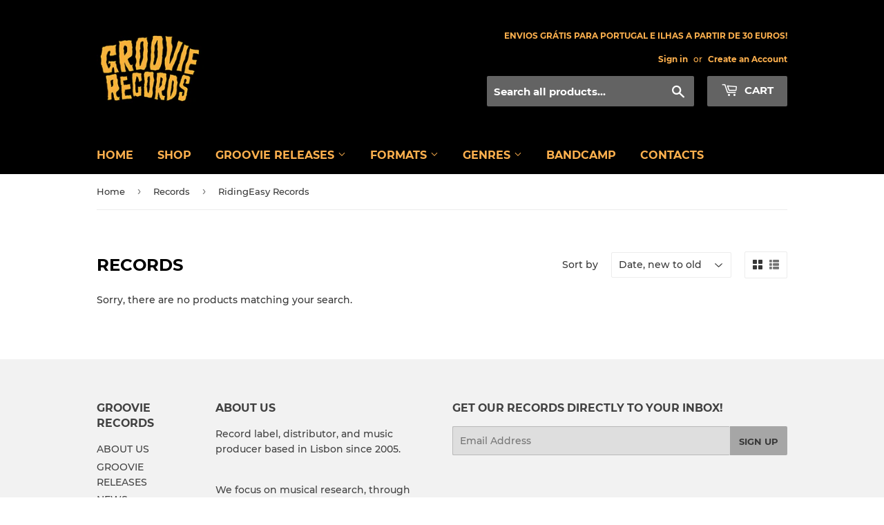

--- FILE ---
content_type: text/html; charset=utf-8
request_url: https://www.groovierecords.com/collections/new-arrivals/ridingeasy-records
body_size: 14156
content:
<!doctype html>
<html class="no-touch no-js">
<head>
  <script>(function(H){H.className=H.className.replace(/\bno-js\b/,'js')})(document.documentElement)</script>
  <!-- Basic page needs ================================================== -->
  <meta charset="utf-8">
  <meta http-equiv="X-UA-Compatible" content="IE=edge,chrome=1">

  

  <!-- Title and description ================================================== -->
  <title>
  Records &ndash; Tagged &quot;RidingEasy Records&quot; &ndash; Groovie Records
  </title>

  

  <!-- Product meta ================================================== -->
  <!-- /snippets/social-meta-tags.liquid -->




<meta property="og:site_name" content="Groovie Records">
<meta property="og:url" content="https://www.groovierecords.com/collections/new-arrivals/ridingeasy-records">
<meta property="og:title" content="Records">
<meta property="og:type" content="product.group">
<meta property="og:description" content="We are a record label, distributor, and music producer based in Lisbon since 2005. We focus on musical research, through releasing compilations and reissues of rare records and producing unreleased records from Portuguese and international bands.">





<meta name="twitter:card" content="summary_large_image">
<meta name="twitter:title" content="Records">
<meta name="twitter:description" content="We are a record label, distributor, and music producer based in Lisbon since 2005. We focus on musical research, through releasing compilations and reissues of rare records and producing unreleased records from Portuguese and international bands.">


  <!-- Helpers ================================================== -->
  <link rel="canonical" href="https://www.groovierecords.com/collections/new-arrivals/ridingeasy-records">
  <meta name="viewport" content="width=device-width,initial-scale=1">

  <!-- CSS ================================================== -->
  <link href="//www.groovierecords.com/cdn/shop/t/2/assets/theme.scss.css?v=59254232788768666781741270233" rel="stylesheet" type="text/css" media="all" />

  <!-- Header hook for plugins ================================================== -->
  <script>window.performance && window.performance.mark && window.performance.mark('shopify.content_for_header.start');</script><meta name="facebook-domain-verification" content="hetgx5yjfh1ffmhhz5cnp526l9vos8">
<meta name="facebook-domain-verification" content="usd8kkkyb8uj9o4519acpd7y3qboqw">
<meta name="google-site-verification" content="PNftdgrIInrZSLch97OS4pquDULTpy4bZG1VBVLKPr8">
<meta id="shopify-digital-wallet" name="shopify-digital-wallet" content="/37912150149/digital_wallets/dialog">
<meta name="shopify-checkout-api-token" content="dbb674a06dbdcd56f5b12479396c8d00">
<meta id="in-context-paypal-metadata" data-shop-id="37912150149" data-venmo-supported="false" data-environment="production" data-locale="en_US" data-paypal-v4="true" data-currency="EUR">
<link rel="alternate" type="application/atom+xml" title="Feed" href="/collections/new-arrivals/ridingeasy-records.atom" />
<link rel="alternate" type="application/json+oembed" href="https://www.groovierecords.com/collections/new-arrivals/ridingeasy-records.oembed">
<script async="async" src="/checkouts/internal/preloads.js?locale=en-PT"></script>
<script id="shopify-features" type="application/json">{"accessToken":"dbb674a06dbdcd56f5b12479396c8d00","betas":["rich-media-storefront-analytics"],"domain":"www.groovierecords.com","predictiveSearch":true,"shopId":37912150149,"locale":"en"}</script>
<script>var Shopify = Shopify || {};
Shopify.shop = "groovie-records.myshopify.com";
Shopify.locale = "en";
Shopify.currency = {"active":"EUR","rate":"1.0"};
Shopify.country = "PT";
Shopify.theme = {"name":"Supply","id":97032372357,"schema_name":"Supply","schema_version":"8.9.19","theme_store_id":679,"role":"main"};
Shopify.theme.handle = "null";
Shopify.theme.style = {"id":null,"handle":null};
Shopify.cdnHost = "www.groovierecords.com/cdn";
Shopify.routes = Shopify.routes || {};
Shopify.routes.root = "/";</script>
<script type="module">!function(o){(o.Shopify=o.Shopify||{}).modules=!0}(window);</script>
<script>!function(o){function n(){var o=[];function n(){o.push(Array.prototype.slice.apply(arguments))}return n.q=o,n}var t=o.Shopify=o.Shopify||{};t.loadFeatures=n(),t.autoloadFeatures=n()}(window);</script>
<script id="shop-js-analytics" type="application/json">{"pageType":"collection"}</script>
<script defer="defer" async type="module" src="//www.groovierecords.com/cdn/shopifycloud/shop-js/modules/v2/client.init-shop-cart-sync_D0dqhulL.en.esm.js"></script>
<script defer="defer" async type="module" src="//www.groovierecords.com/cdn/shopifycloud/shop-js/modules/v2/chunk.common_CpVO7qML.esm.js"></script>
<script type="module">
  await import("//www.groovierecords.com/cdn/shopifycloud/shop-js/modules/v2/client.init-shop-cart-sync_D0dqhulL.en.esm.js");
await import("//www.groovierecords.com/cdn/shopifycloud/shop-js/modules/v2/chunk.common_CpVO7qML.esm.js");

  window.Shopify.SignInWithShop?.initShopCartSync?.({"fedCMEnabled":true,"windoidEnabled":true});

</script>
<script>(function() {
  var isLoaded = false;
  function asyncLoad() {
    if (isLoaded) return;
    isLoaded = true;
    var urls = ["https:\/\/chimpstatic.com\/mcjs-connected\/js\/users\/dd4692dfce8cd61d23b722cea\/929315b4ce84d47ffe33d1a91.js?shop=groovie-records.myshopify.com"];
    for (var i = 0; i < urls.length; i++) {
      var s = document.createElement('script');
      s.type = 'text/javascript';
      s.async = true;
      s.src = urls[i];
      var x = document.getElementsByTagName('script')[0];
      x.parentNode.insertBefore(s, x);
    }
  };
  if(window.attachEvent) {
    window.attachEvent('onload', asyncLoad);
  } else {
    window.addEventListener('load', asyncLoad, false);
  }
})();</script>
<script id="__st">var __st={"a":37912150149,"offset":0,"reqid":"7ee9bd93-dee6-4b26-94e0-edf4b703daaa-1765204409","pageurl":"www.groovierecords.com\/collections\/new-arrivals\/ridingeasy-records","u":"7e98f0c2a635","p":"collection","rtyp":"collection","rid":185681412229};</script>
<script>window.ShopifyPaypalV4VisibilityTracking = true;</script>
<script id="captcha-bootstrap">!function(){'use strict';const t='contact',e='account',n='new_comment',o=[[t,t],['blogs',n],['comments',n],[t,'customer']],c=[[e,'customer_login'],[e,'guest_login'],[e,'recover_customer_password'],[e,'create_customer']],r=t=>t.map((([t,e])=>`form[action*='/${t}']:not([data-nocaptcha='true']) input[name='form_type'][value='${e}']`)).join(','),a=t=>()=>t?[...document.querySelectorAll(t)].map((t=>t.form)):[];function s(){const t=[...o],e=r(t);return a(e)}const i='password',u='form_key',d=['recaptcha-v3-token','g-recaptcha-response','h-captcha-response',i],f=()=>{try{return window.sessionStorage}catch{return}},m='__shopify_v',_=t=>t.elements[u];function p(t,e,n=!1){try{const o=window.sessionStorage,c=JSON.parse(o.getItem(e)),{data:r}=function(t){const{data:e,action:n}=t;return t[m]||n?{data:e,action:n}:{data:t,action:n}}(c);for(const[e,n]of Object.entries(r))t.elements[e]&&(t.elements[e].value=n);n&&o.removeItem(e)}catch(o){console.error('form repopulation failed',{error:o})}}const l='form_type',E='cptcha';function T(t){t.dataset[E]=!0}const w=window,h=w.document,L='Shopify',v='ce_forms',y='captcha';let A=!1;((t,e)=>{const n=(g='f06e6c50-85a8-45c8-87d0-21a2b65856fe',I='https://cdn.shopify.com/shopifycloud/storefront-forms-hcaptcha/ce_storefront_forms_captcha_hcaptcha.v1.5.2.iife.js',D={infoText:'Protected by hCaptcha',privacyText:'Privacy',termsText:'Terms'},(t,e,n)=>{const o=w[L][v],c=o.bindForm;if(c)return c(t,g,e,D).then(n);var r;o.q.push([[t,g,e,D],n]),r=I,A||(h.body.append(Object.assign(h.createElement('script'),{id:'captcha-provider',async:!0,src:r})),A=!0)});var g,I,D;w[L]=w[L]||{},w[L][v]=w[L][v]||{},w[L][v].q=[],w[L][y]=w[L][y]||{},w[L][y].protect=function(t,e){n(t,void 0,e),T(t)},Object.freeze(w[L][y]),function(t,e,n,w,h,L){const[v,y,A,g]=function(t,e,n){const i=e?o:[],u=t?c:[],d=[...i,...u],f=r(d),m=r(i),_=r(d.filter((([t,e])=>n.includes(e))));return[a(f),a(m),a(_),s()]}(w,h,L),I=t=>{const e=t.target;return e instanceof HTMLFormElement?e:e&&e.form},D=t=>v().includes(t);t.addEventListener('submit',(t=>{const e=I(t);if(!e)return;const n=D(e)&&!e.dataset.hcaptchaBound&&!e.dataset.recaptchaBound,o=_(e),c=g().includes(e)&&(!o||!o.value);(n||c)&&t.preventDefault(),c&&!n&&(function(t){try{if(!f())return;!function(t){const e=f();if(!e)return;const n=_(t);if(!n)return;const o=n.value;o&&e.removeItem(o)}(t);const e=Array.from(Array(32),(()=>Math.random().toString(36)[2])).join('');!function(t,e){_(t)||t.append(Object.assign(document.createElement('input'),{type:'hidden',name:u})),t.elements[u].value=e}(t,e),function(t,e){const n=f();if(!n)return;const o=[...t.querySelectorAll(`input[type='${i}']`)].map((({name:t})=>t)),c=[...d,...o],r={};for(const[a,s]of new FormData(t).entries())c.includes(a)||(r[a]=s);n.setItem(e,JSON.stringify({[m]:1,action:t.action,data:r}))}(t,e)}catch(e){console.error('failed to persist form',e)}}(e),e.submit())}));const S=(t,e)=>{t&&!t.dataset[E]&&(n(t,e.some((e=>e===t))),T(t))};for(const o of['focusin','change'])t.addEventListener(o,(t=>{const e=I(t);D(e)&&S(e,y())}));const B=e.get('form_key'),M=e.get(l),P=B&&M;t.addEventListener('DOMContentLoaded',(()=>{const t=y();if(P)for(const e of t)e.elements[l].value===M&&p(e,B);[...new Set([...A(),...v().filter((t=>'true'===t.dataset.shopifyCaptcha))])].forEach((e=>S(e,t)))}))}(h,new URLSearchParams(w.location.search),n,t,e,['guest_login'])})(!0,!0)}();</script>
<script integrity="sha256-52AcMU7V7pcBOXWImdc/TAGTFKeNjmkeM1Pvks/DTgc=" data-source-attribution="shopify.loadfeatures" defer="defer" src="//www.groovierecords.com/cdn/shopifycloud/storefront/assets/storefront/load_feature-81c60534.js" crossorigin="anonymous"></script>
<script data-source-attribution="shopify.dynamic_checkout.dynamic.init">var Shopify=Shopify||{};Shopify.PaymentButton=Shopify.PaymentButton||{isStorefrontPortableWallets:!0,init:function(){window.Shopify.PaymentButton.init=function(){};var t=document.createElement("script");t.src="https://www.groovierecords.com/cdn/shopifycloud/portable-wallets/latest/portable-wallets.en.js",t.type="module",document.head.appendChild(t)}};
</script>
<script data-source-attribution="shopify.dynamic_checkout.buyer_consent">
  function portableWalletsHideBuyerConsent(e){var t=document.getElementById("shopify-buyer-consent"),n=document.getElementById("shopify-subscription-policy-button");t&&n&&(t.classList.add("hidden"),t.setAttribute("aria-hidden","true"),n.removeEventListener("click",e))}function portableWalletsShowBuyerConsent(e){var t=document.getElementById("shopify-buyer-consent"),n=document.getElementById("shopify-subscription-policy-button");t&&n&&(t.classList.remove("hidden"),t.removeAttribute("aria-hidden"),n.addEventListener("click",e))}window.Shopify?.PaymentButton&&(window.Shopify.PaymentButton.hideBuyerConsent=portableWalletsHideBuyerConsent,window.Shopify.PaymentButton.showBuyerConsent=portableWalletsShowBuyerConsent);
</script>
<script data-source-attribution="shopify.dynamic_checkout.cart.bootstrap">document.addEventListener("DOMContentLoaded",(function(){function t(){return document.querySelector("shopify-accelerated-checkout-cart, shopify-accelerated-checkout")}if(t())Shopify.PaymentButton.init();else{new MutationObserver((function(e,n){t()&&(Shopify.PaymentButton.init(),n.disconnect())})).observe(document.body,{childList:!0,subtree:!0})}}));
</script>
<link id="shopify-accelerated-checkout-styles" rel="stylesheet" media="screen" href="https://www.groovierecords.com/cdn/shopifycloud/portable-wallets/latest/accelerated-checkout-backwards-compat.css" crossorigin="anonymous">
<style id="shopify-accelerated-checkout-cart">
        #shopify-buyer-consent {
  margin-top: 1em;
  display: inline-block;
  width: 100%;
}

#shopify-buyer-consent.hidden {
  display: none;
}

#shopify-subscription-policy-button {
  background: none;
  border: none;
  padding: 0;
  text-decoration: underline;
  font-size: inherit;
  cursor: pointer;
}

#shopify-subscription-policy-button::before {
  box-shadow: none;
}

      </style>

<script>window.performance && window.performance.mark && window.performance.mark('shopify.content_for_header.end');</script>

  
  

  <script src="//www.groovierecords.com/cdn/shop/t/2/assets/jquery-2.2.3.min.js?v=58211863146907186831589065386" type="text/javascript"></script>

  <script src="//www.groovierecords.com/cdn/shop/t/2/assets/lazysizes.min.js?v=8147953233334221341589065386" async="async"></script>
  <script src="//www.groovierecords.com/cdn/shop/t/2/assets/vendor.js?v=106177282645720727331589065388" defer="defer"></script>
  <script src="//www.groovierecords.com/cdn/shop/t/2/assets/theme.js?v=45578604251335017201591377192" defer="defer"></script>


<meta property="og:image" content="https://cdn.shopify.com/s/files/1/0379/1215/0149/files/logo_78436c86-6dfe-41d6-b20a-9ab083b310a6.jpg?v=1613920839" />
<meta property="og:image:secure_url" content="https://cdn.shopify.com/s/files/1/0379/1215/0149/files/logo_78436c86-6dfe-41d6-b20a-9ab083b310a6.jpg?v=1613920839" />
<meta property="og:image:width" content="286" />
<meta property="og:image:height" content="150" />
<link href="https://monorail-edge.shopifysvc.com" rel="dns-prefetch">
<script>(function(){if ("sendBeacon" in navigator && "performance" in window) {try {var session_token_from_headers = performance.getEntriesByType('navigation')[0].serverTiming.find(x => x.name == '_s').description;} catch {var session_token_from_headers = undefined;}var session_cookie_matches = document.cookie.match(/_shopify_s=([^;]*)/);var session_token_from_cookie = session_cookie_matches && session_cookie_matches.length === 2 ? session_cookie_matches[1] : "";var session_token = session_token_from_headers || session_token_from_cookie || "";function handle_abandonment_event(e) {var entries = performance.getEntries().filter(function(entry) {return /monorail-edge.shopifysvc.com/.test(entry.name);});if (!window.abandonment_tracked && entries.length === 0) {window.abandonment_tracked = true;var currentMs = Date.now();var navigation_start = performance.timing.navigationStart;var payload = {shop_id: 37912150149,url: window.location.href,navigation_start,duration: currentMs - navigation_start,session_token,page_type: "collection"};window.navigator.sendBeacon("https://monorail-edge.shopifysvc.com/v1/produce", JSON.stringify({schema_id: "online_store_buyer_site_abandonment/1.1",payload: payload,metadata: {event_created_at_ms: currentMs,event_sent_at_ms: currentMs}}));}}window.addEventListener('pagehide', handle_abandonment_event);}}());</script>
<script id="web-pixels-manager-setup">(function e(e,d,r,n,o){if(void 0===o&&(o={}),!Boolean(null===(a=null===(i=window.Shopify)||void 0===i?void 0:i.analytics)||void 0===a?void 0:a.replayQueue)){var i,a;window.Shopify=window.Shopify||{};var t=window.Shopify;t.analytics=t.analytics||{};var s=t.analytics;s.replayQueue=[],s.publish=function(e,d,r){return s.replayQueue.push([e,d,r]),!0};try{self.performance.mark("wpm:start")}catch(e){}var l=function(){var e={modern:/Edge?\/(1{2}[4-9]|1[2-9]\d|[2-9]\d{2}|\d{4,})\.\d+(\.\d+|)|Firefox\/(1{2}[4-9]|1[2-9]\d|[2-9]\d{2}|\d{4,})\.\d+(\.\d+|)|Chrom(ium|e)\/(9{2}|\d{3,})\.\d+(\.\d+|)|(Maci|X1{2}).+ Version\/(15\.\d+|(1[6-9]|[2-9]\d|\d{3,})\.\d+)([,.]\d+|)( \(\w+\)|)( Mobile\/\w+|) Safari\/|Chrome.+OPR\/(9{2}|\d{3,})\.\d+\.\d+|(CPU[ +]OS|iPhone[ +]OS|CPU[ +]iPhone|CPU IPhone OS|CPU iPad OS)[ +]+(15[._]\d+|(1[6-9]|[2-9]\d|\d{3,})[._]\d+)([._]\d+|)|Android:?[ /-](13[3-9]|1[4-9]\d|[2-9]\d{2}|\d{4,})(\.\d+|)(\.\d+|)|Android.+Firefox\/(13[5-9]|1[4-9]\d|[2-9]\d{2}|\d{4,})\.\d+(\.\d+|)|Android.+Chrom(ium|e)\/(13[3-9]|1[4-9]\d|[2-9]\d{2}|\d{4,})\.\d+(\.\d+|)|SamsungBrowser\/([2-9]\d|\d{3,})\.\d+/,legacy:/Edge?\/(1[6-9]|[2-9]\d|\d{3,})\.\d+(\.\d+|)|Firefox\/(5[4-9]|[6-9]\d|\d{3,})\.\d+(\.\d+|)|Chrom(ium|e)\/(5[1-9]|[6-9]\d|\d{3,})\.\d+(\.\d+|)([\d.]+$|.*Safari\/(?![\d.]+ Edge\/[\d.]+$))|(Maci|X1{2}).+ Version\/(10\.\d+|(1[1-9]|[2-9]\d|\d{3,})\.\d+)([,.]\d+|)( \(\w+\)|)( Mobile\/\w+|) Safari\/|Chrome.+OPR\/(3[89]|[4-9]\d|\d{3,})\.\d+\.\d+|(CPU[ +]OS|iPhone[ +]OS|CPU[ +]iPhone|CPU IPhone OS|CPU iPad OS)[ +]+(10[._]\d+|(1[1-9]|[2-9]\d|\d{3,})[._]\d+)([._]\d+|)|Android:?[ /-](13[3-9]|1[4-9]\d|[2-9]\d{2}|\d{4,})(\.\d+|)(\.\d+|)|Mobile Safari.+OPR\/([89]\d|\d{3,})\.\d+\.\d+|Android.+Firefox\/(13[5-9]|1[4-9]\d|[2-9]\d{2}|\d{4,})\.\d+(\.\d+|)|Android.+Chrom(ium|e)\/(13[3-9]|1[4-9]\d|[2-9]\d{2}|\d{4,})\.\d+(\.\d+|)|Android.+(UC? ?Browser|UCWEB|U3)[ /]?(15\.([5-9]|\d{2,})|(1[6-9]|[2-9]\d|\d{3,})\.\d+)\.\d+|SamsungBrowser\/(5\.\d+|([6-9]|\d{2,})\.\d+)|Android.+MQ{2}Browser\/(14(\.(9|\d{2,})|)|(1[5-9]|[2-9]\d|\d{3,})(\.\d+|))(\.\d+|)|K[Aa][Ii]OS\/(3\.\d+|([4-9]|\d{2,})\.\d+)(\.\d+|)/},d=e.modern,r=e.legacy,n=navigator.userAgent;return n.match(d)?"modern":n.match(r)?"legacy":"unknown"}(),u="modern"===l?"modern":"legacy",c=(null!=n?n:{modern:"",legacy:""})[u],f=function(e){return[e.baseUrl,"/wpm","/b",e.hashVersion,"modern"===e.buildTarget?"m":"l",".js"].join("")}({baseUrl:d,hashVersion:r,buildTarget:u}),m=function(e){var d=e.version,r=e.bundleTarget,n=e.surface,o=e.pageUrl,i=e.monorailEndpoint;return{emit:function(e){var a=e.status,t=e.errorMsg,s=(new Date).getTime(),l=JSON.stringify({metadata:{event_sent_at_ms:s},events:[{schema_id:"web_pixels_manager_load/3.1",payload:{version:d,bundle_target:r,page_url:o,status:a,surface:n,error_msg:t},metadata:{event_created_at_ms:s}}]});if(!i)return console&&console.warn&&console.warn("[Web Pixels Manager] No Monorail endpoint provided, skipping logging."),!1;try{return self.navigator.sendBeacon.bind(self.navigator)(i,l)}catch(e){}var u=new XMLHttpRequest;try{return u.open("POST",i,!0),u.setRequestHeader("Content-Type","text/plain"),u.send(l),!0}catch(e){return console&&console.warn&&console.warn("[Web Pixels Manager] Got an unhandled error while logging to Monorail."),!1}}}}({version:r,bundleTarget:l,surface:e.surface,pageUrl:self.location.href,monorailEndpoint:e.monorailEndpoint});try{o.browserTarget=l,function(e){var d=e.src,r=e.async,n=void 0===r||r,o=e.onload,i=e.onerror,a=e.sri,t=e.scriptDataAttributes,s=void 0===t?{}:t,l=document.createElement("script"),u=document.querySelector("head"),c=document.querySelector("body");if(l.async=n,l.src=d,a&&(l.integrity=a,l.crossOrigin="anonymous"),s)for(var f in s)if(Object.prototype.hasOwnProperty.call(s,f))try{l.dataset[f]=s[f]}catch(e){}if(o&&l.addEventListener("load",o),i&&l.addEventListener("error",i),u)u.appendChild(l);else{if(!c)throw new Error("Did not find a head or body element to append the script");c.appendChild(l)}}({src:f,async:!0,onload:function(){if(!function(){var e,d;return Boolean(null===(d=null===(e=window.Shopify)||void 0===e?void 0:e.analytics)||void 0===d?void 0:d.initialized)}()){var d=window.webPixelsManager.init(e)||void 0;if(d){var r=window.Shopify.analytics;r.replayQueue.forEach((function(e){var r=e[0],n=e[1],o=e[2];d.publishCustomEvent(r,n,o)})),r.replayQueue=[],r.publish=d.publishCustomEvent,r.visitor=d.visitor,r.initialized=!0}}},onerror:function(){return m.emit({status:"failed",errorMsg:"".concat(f," has failed to load")})},sri:function(e){var d=/^sha384-[A-Za-z0-9+/=]+$/;return"string"==typeof e&&d.test(e)}(c)?c:"",scriptDataAttributes:o}),m.emit({status:"loading"})}catch(e){m.emit({status:"failed",errorMsg:(null==e?void 0:e.message)||"Unknown error"})}}})({shopId: 37912150149,storefrontBaseUrl: "https://www.groovierecords.com",extensionsBaseUrl: "https://extensions.shopifycdn.com/cdn/shopifycloud/web-pixels-manager",monorailEndpoint: "https://monorail-edge.shopifysvc.com/unstable/produce_batch",surface: "storefront-renderer",enabledBetaFlags: ["2dca8a86"],webPixelsConfigList: [{"id":"1058177349","configuration":"{\"config\":\"{\\\"pixel_id\\\":\\\"GT-KDDNMXP\\\",\\\"target_country\\\":\\\"PT\\\",\\\"gtag_events\\\":[{\\\"type\\\":\\\"purchase\\\",\\\"action_label\\\":\\\"MC-QYWKD77SMD\\\"},{\\\"type\\\":\\\"page_view\\\",\\\"action_label\\\":\\\"MC-QYWKD77SMD\\\"},{\\\"type\\\":\\\"view_item\\\",\\\"action_label\\\":\\\"MC-QYWKD77SMD\\\"}],\\\"enable_monitoring_mode\\\":false}\"}","eventPayloadVersion":"v1","runtimeContext":"OPEN","scriptVersion":"b2a88bafab3e21179ed38636efcd8a93","type":"APP","apiClientId":1780363,"privacyPurposes":[],"dataSharingAdjustments":{"protectedCustomerApprovalScopes":["read_customer_address","read_customer_email","read_customer_name","read_customer_personal_data","read_customer_phone"]}},{"id":"shopify-app-pixel","configuration":"{}","eventPayloadVersion":"v1","runtimeContext":"STRICT","scriptVersion":"0450","apiClientId":"shopify-pixel","type":"APP","privacyPurposes":["ANALYTICS","MARKETING"]},{"id":"shopify-custom-pixel","eventPayloadVersion":"v1","runtimeContext":"LAX","scriptVersion":"0450","apiClientId":"shopify-pixel","type":"CUSTOM","privacyPurposes":["ANALYTICS","MARKETING"]}],isMerchantRequest: false,initData: {"shop":{"name":"Groovie Records","paymentSettings":{"currencyCode":"EUR"},"myshopifyDomain":"groovie-records.myshopify.com","countryCode":"PT","storefrontUrl":"https:\/\/www.groovierecords.com"},"customer":null,"cart":null,"checkout":null,"productVariants":[],"purchasingCompany":null},},"https://www.groovierecords.com/cdn","ae1676cfwd2530674p4253c800m34e853cb",{"modern":"","legacy":""},{"shopId":"37912150149","storefrontBaseUrl":"https:\/\/www.groovierecords.com","extensionBaseUrl":"https:\/\/extensions.shopifycdn.com\/cdn\/shopifycloud\/web-pixels-manager","surface":"storefront-renderer","enabledBetaFlags":"[\"2dca8a86\"]","isMerchantRequest":"false","hashVersion":"ae1676cfwd2530674p4253c800m34e853cb","publish":"custom","events":"[[\"page_viewed\",{}],[\"collection_viewed\",{\"collection\":{\"id\":\"185681412229\",\"title\":\"Records\",\"productVariants\":[]}}]]"});</script><script>
  window.ShopifyAnalytics = window.ShopifyAnalytics || {};
  window.ShopifyAnalytics.meta = window.ShopifyAnalytics.meta || {};
  window.ShopifyAnalytics.meta.currency = 'EUR';
  var meta = {"products":[],"page":{"pageType":"collection","resourceType":"collection","resourceId":185681412229}};
  for (var attr in meta) {
    window.ShopifyAnalytics.meta[attr] = meta[attr];
  }
</script>
<script class="analytics">
  (function () {
    var customDocumentWrite = function(content) {
      var jquery = null;

      if (window.jQuery) {
        jquery = window.jQuery;
      } else if (window.Checkout && window.Checkout.$) {
        jquery = window.Checkout.$;
      }

      if (jquery) {
        jquery('body').append(content);
      }
    };

    var hasLoggedConversion = function(token) {
      if (token) {
        return document.cookie.indexOf('loggedConversion=' + token) !== -1;
      }
      return false;
    }

    var setCookieIfConversion = function(token) {
      if (token) {
        var twoMonthsFromNow = new Date(Date.now());
        twoMonthsFromNow.setMonth(twoMonthsFromNow.getMonth() + 2);

        document.cookie = 'loggedConversion=' + token + '; expires=' + twoMonthsFromNow;
      }
    }

    var trekkie = window.ShopifyAnalytics.lib = window.trekkie = window.trekkie || [];
    if (trekkie.integrations) {
      return;
    }
    trekkie.methods = [
      'identify',
      'page',
      'ready',
      'track',
      'trackForm',
      'trackLink'
    ];
    trekkie.factory = function(method) {
      return function() {
        var args = Array.prototype.slice.call(arguments);
        args.unshift(method);
        trekkie.push(args);
        return trekkie;
      };
    };
    for (var i = 0; i < trekkie.methods.length; i++) {
      var key = trekkie.methods[i];
      trekkie[key] = trekkie.factory(key);
    }
    trekkie.load = function(config) {
      trekkie.config = config || {};
      trekkie.config.initialDocumentCookie = document.cookie;
      var first = document.getElementsByTagName('script')[0];
      var script = document.createElement('script');
      script.type = 'text/javascript';
      script.onerror = function(e) {
        var scriptFallback = document.createElement('script');
        scriptFallback.type = 'text/javascript';
        scriptFallback.onerror = function(error) {
                var Monorail = {
      produce: function produce(monorailDomain, schemaId, payload) {
        var currentMs = new Date().getTime();
        var event = {
          schema_id: schemaId,
          payload: payload,
          metadata: {
            event_created_at_ms: currentMs,
            event_sent_at_ms: currentMs
          }
        };
        return Monorail.sendRequest("https://" + monorailDomain + "/v1/produce", JSON.stringify(event));
      },
      sendRequest: function sendRequest(endpointUrl, payload) {
        // Try the sendBeacon API
        if (window && window.navigator && typeof window.navigator.sendBeacon === 'function' && typeof window.Blob === 'function' && !Monorail.isIos12()) {
          var blobData = new window.Blob([payload], {
            type: 'text/plain'
          });

          if (window.navigator.sendBeacon(endpointUrl, blobData)) {
            return true;
          } // sendBeacon was not successful

        } // XHR beacon

        var xhr = new XMLHttpRequest();

        try {
          xhr.open('POST', endpointUrl);
          xhr.setRequestHeader('Content-Type', 'text/plain');
          xhr.send(payload);
        } catch (e) {
          console.log(e);
        }

        return false;
      },
      isIos12: function isIos12() {
        return window.navigator.userAgent.lastIndexOf('iPhone; CPU iPhone OS 12_') !== -1 || window.navigator.userAgent.lastIndexOf('iPad; CPU OS 12_') !== -1;
      }
    };
    Monorail.produce('monorail-edge.shopifysvc.com',
      'trekkie_storefront_load_errors/1.1',
      {shop_id: 37912150149,
      theme_id: 97032372357,
      app_name: "storefront",
      context_url: window.location.href,
      source_url: "//www.groovierecords.com/cdn/s/trekkie.storefront.94e7babdf2ec3663c2b14be7d5a3b25b9303ebb0.min.js"});

        };
        scriptFallback.async = true;
        scriptFallback.src = '//www.groovierecords.com/cdn/s/trekkie.storefront.94e7babdf2ec3663c2b14be7d5a3b25b9303ebb0.min.js';
        first.parentNode.insertBefore(scriptFallback, first);
      };
      script.async = true;
      script.src = '//www.groovierecords.com/cdn/s/trekkie.storefront.94e7babdf2ec3663c2b14be7d5a3b25b9303ebb0.min.js';
      first.parentNode.insertBefore(script, first);
    };
    trekkie.load(
      {"Trekkie":{"appName":"storefront","development":false,"defaultAttributes":{"shopId":37912150149,"isMerchantRequest":null,"themeId":97032372357,"themeCityHash":"8927319466705622789","contentLanguage":"en","currency":"EUR","eventMetadataId":"3f4a9cce-0d8c-4df5-a7b7-159dce0692cc"},"isServerSideCookieWritingEnabled":true,"monorailRegion":"shop_domain","enabledBetaFlags":["f0df213a"]},"Session Attribution":{},"S2S":{"facebookCapiEnabled":true,"source":"trekkie-storefront-renderer","apiClientId":580111}}
    );

    var loaded = false;
    trekkie.ready(function() {
      if (loaded) return;
      loaded = true;

      window.ShopifyAnalytics.lib = window.trekkie;

      var originalDocumentWrite = document.write;
      document.write = customDocumentWrite;
      try { window.ShopifyAnalytics.merchantGoogleAnalytics.call(this); } catch(error) {};
      document.write = originalDocumentWrite;

      window.ShopifyAnalytics.lib.page(null,{"pageType":"collection","resourceType":"collection","resourceId":185681412229,"shopifyEmitted":true});

      var match = window.location.pathname.match(/checkouts\/(.+)\/(thank_you|post_purchase)/)
      var token = match? match[1]: undefined;
      if (!hasLoggedConversion(token)) {
        setCookieIfConversion(token);
        window.ShopifyAnalytics.lib.track("Viewed Product Category",{"currency":"EUR","category":"Collection: new-arrivals","collectionName":"new-arrivals","collectionId":185681412229,"nonInteraction":true},undefined,undefined,{"shopifyEmitted":true});
      }
    });


        var eventsListenerScript = document.createElement('script');
        eventsListenerScript.async = true;
        eventsListenerScript.src = "//www.groovierecords.com/cdn/shopifycloud/storefront/assets/shop_events_listener-3da45d37.js";
        document.getElementsByTagName('head')[0].appendChild(eventsListenerScript);

})();</script>
<script
  defer
  src="https://www.groovierecords.com/cdn/shopifycloud/perf-kit/shopify-perf-kit-2.1.2.min.js"
  data-application="storefront-renderer"
  data-shop-id="37912150149"
  data-render-region="gcp-us-east1"
  data-page-type="collection"
  data-theme-instance-id="97032372357"
  data-theme-name="Supply"
  data-theme-version="8.9.19"
  data-monorail-region="shop_domain"
  data-resource-timing-sampling-rate="10"
  data-shs="true"
  data-shs-beacon="true"
  data-shs-export-with-fetch="true"
  data-shs-logs-sample-rate="1"
></script>
</head>

<body id="records" class="template-collection">

  <div id="shopify-section-header" class="shopify-section header-section"><header class="site-header" role="banner" data-section-id="header" data-section-type="header-section">
  <div class="wrapper">

    <div class="grid--full">
      <div class="grid-item large--one-half">
        
          <div class="h1 header-logo" itemscope itemtype="http://schema.org/Organization">
        
          
          

          <a href="/" itemprop="url">
            <div class="lazyload__image-wrapper no-js header-logo__image" style="max-width:155px;">
              <div style="padding-top:68.80733944954127%;">
                <img class="lazyload js"
                  data-src="//www.groovierecords.com/cdn/shop/files/groovie-records-logo-v4_{width}x.png?v=1613786130"
                  data-widths="[180, 360, 540, 720, 900, 1080, 1296, 1512, 1728, 2048]"
                  data-aspectratio="1.4533333333333334"
                  data-sizes="auto"
                  alt="Groovie Records"
                  style="width:155px;">
              </div>
            </div>
            <noscript>
              
              <img src="//www.groovierecords.com/cdn/shop/files/groovie-records-logo-v4_155x.png?v=1613786130"
                srcset="//www.groovierecords.com/cdn/shop/files/groovie-records-logo-v4_155x.png?v=1613786130 1x, //www.groovierecords.com/cdn/shop/files/groovie-records-logo-v4_155x@2x.png?v=1613786130 2x"
                alt="Groovie Records"
                itemprop="logo"
                style="max-width:155px;">
            </noscript>
          </a>
          
        
          </div>
        
      </div>

      <div class="grid-item large--one-half text-center large--text-right">
        
          <div class="site-header--text-links">
            
              
                <a href="/products/1101686779">
              

                <p>ENVIOS GRÁTIS PARA PORTUGAL E ILHAS A PARTIR DE 30 EUROS!</p>

              
                </a>
              
            

            
              <span class="site-header--meta-links medium-down--hide">
                
                  <a href="https://shopify.com/37912150149/account?locale=en&amp;region_country=PT" id="customer_login_link">Sign in</a>
                  <span class="site-header--spacer">or</span>
                  <a href="https://shopify.com/37912150149/account?locale=en" id="customer_register_link">Create an Account</a>
                
              </span>
            
          </div>

          <br class="medium-down--hide">
        

        <form action="/search" method="get" class="search-bar" role="search">
  <input type="hidden" name="type" value="product">

  <input type="search" name="q" value="" placeholder="Search all products..." aria-label="Search all products...">
  <button type="submit" class="search-bar--submit icon-fallback-text">
    <span class="icon icon-search" aria-hidden="true"></span>
    <span class="fallback-text">Search</span>
  </button>
</form>


        <a href="/cart" class="header-cart-btn cart-toggle">
          <span class="icon icon-cart"></span>
          Cart <span class="cart-count cart-badge--desktop hidden-count">0</span>
        </a>
      </div>
    </div>

  </div>
</header>

<div id="mobileNavBar">
  <div class="display-table-cell">
    <button class="menu-toggle mobileNavBar-link" aria-controls="navBar" aria-expanded="false"><span class="icon icon-hamburger" aria-hidden="true"></span>Menu</button>
  </div>
  <div class="display-table-cell">
    <a href="/cart" class="cart-toggle mobileNavBar-link">
      <span class="icon icon-cart"></span>
      Cart <span class="cart-count hidden-count">0</span>
    </a>
  </div>
</div>

<nav class="nav-bar" id="navBar" role="navigation">
  <div class="wrapper">
    <form action="/search" method="get" class="search-bar" role="search">
  <input type="hidden" name="type" value="product">

  <input type="search" name="q" value="" placeholder="Search all products..." aria-label="Search all products...">
  <button type="submit" class="search-bar--submit icon-fallback-text">
    <span class="icon icon-search" aria-hidden="true"></span>
    <span class="fallback-text">Search</span>
  </button>
</form>

    <ul class="mobile-nav" id="MobileNav">
  
  
    
      <li>
        <a
          href="/"
          class="mobile-nav--link"
          data-meganav-type="child"
          >
            HOME
        </a>
      </li>
    
  
    
      <li class="mobile-nav--active">
        <a
          href="/collections/new-arrivals"
          class="mobile-nav--link"
          data-meganav-type="child"
          aria-current="page">
            SHOP
        </a>
      </li>
    
  
    
      
      <li
        class="mobile-nav--has-dropdown "
        aria-haspopup="true">
        <a
          href="/collections/new-arrivals/GROOVIE-RECORDS"
          class="mobile-nav--link"
          data-meganav-type="parent"
          >
            GROOVIE RELEASES
        </a>
        <button class="icon icon-arrow-down mobile-nav--button"
          aria-expanded="false"
          aria-label="GROOVIE RELEASES Menu">
        </button>
        <ul
          id="MenuParent-3"
          class="mobile-nav--dropdown "
          data-meganav-dropdown>
          
            
              <li>
                <a
                  href="/collections/groovie-records"
                  class="mobile-nav--link"
                  data-meganav-type="child"
                  >
                    GROOVIE RECORDS
                </a>
              </li>
            
          
            
              <li>
                <a
                  href="/collections/comets-coming"
                  class="mobile-nav--link"
                  data-meganav-type="child"
                  >
                    COMETS COMING
                </a>
              </li>
            
          
            
              <li>
                <a
                  href="/collections/discodelic"
                  class="mobile-nav--link"
                  data-meganav-type="child"
                  >
                    DISCODELIC
                </a>
              </li>
            
          
        </ul>
      </li>
    
  
    
      
      <li
        class="mobile-nav--has-dropdown "
        aria-haspopup="true">
        <a
          href="#"
          class="mobile-nav--link"
          data-meganav-type="parent"
          >
            FORMATS
        </a>
        <button class="icon icon-arrow-down mobile-nav--button"
          aria-expanded="false"
          aria-label="FORMATS Menu">
        </button>
        <ul
          id="MenuParent-4"
          class="mobile-nav--dropdown "
          data-meganav-dropdown>
          
            
              <li>
                <a
                  href="/collections/vinyl"
                  class="mobile-nav--link"
                  data-meganav-type="child"
                  >
                    VINYL
                </a>
              </li>
            
          
            
              <li>
                <a
                  href="/collections/cassette"
                  class="mobile-nav--link"
                  data-meganav-type="child"
                  >
                    CASSETTE
                </a>
              </li>
            
          
            
              <li>
                <a
                  href="/collections/dvd"
                  class="mobile-nav--link"
                  data-meganav-type="child"
                  >
                    DVD
                </a>
              </li>
            
          
            
              <li>
                <a
                  href="/collections/cd"
                  class="mobile-nav--link"
                  data-meganav-type="child"
                  >
                    CD
                </a>
              </li>
            
          
            
              <li>
                <a
                  href="/collections/books-mags"
                  class="mobile-nav--link"
                  data-meganav-type="child"
                  >
                    BOOKS &amp; MAGS
                </a>
              </li>
            
          
            
              <li>
                <a
                  href="/collections/merch"
                  class="mobile-nav--link"
                  data-meganav-type="child"
                  >
                    MERCH
                </a>
              </li>
            
          
            
              <li>
                <a
                  href="/collections/accessories"
                  class="mobile-nav--link"
                  data-meganav-type="child"
                  >
                    ACCESSORIES
                </a>
              </li>
            
          
        </ul>
      </li>
    
  
    
      
      <li
        class="mobile-nav--has-dropdown "
        aria-haspopup="true">
        <a
          href="#"
          class="mobile-nav--link"
          data-meganav-type="parent"
          >
            GENRES
        </a>
        <button class="icon icon-arrow-down mobile-nav--button"
          aria-expanded="false"
          aria-label="GENRES Menu">
        </button>
        <ul
          id="MenuParent-5"
          class="mobile-nav--dropdown "
          data-meganav-dropdown>
          
            
              <li>
                <a
                  href="/collections/new-arrivals/Blues"
                  class="mobile-nav--link"
                  data-meganav-type="child"
                  >
                    BLUES
                </a>
              </li>
            
          
            
              <li>
                <a
                  href="/collections/new-arrivals/Country"
                  class="mobile-nav--link"
                  data-meganav-type="child"
                  >
                    COUNTRY
                </a>
              </li>
            
          
            
              <li>
                <a
                  href="/collections/new-arrivals/Folk"
                  class="mobile-nav--link"
                  data-meganav-type="child"
                  >
                    FOLK
                </a>
              </li>
            
          
            
              <li>
                <a
                  href="/collections/new-arrivals/Funk"
                  class="mobile-nav--link"
                  data-meganav-type="child"
                  >
                    FUNK
                </a>
              </li>
            
          
            
              <li>
                <a
                  href="/collections/new-arrivals/Electronic"
                  class="mobile-nav--link"
                  data-meganav-type="child"
                  >
                    ELECTRONIC
                </a>
              </li>
            
          
            
              <li>
                <a
                  href="/collections/new-arrivals/JAZZ"
                  class="mobile-nav--link"
                  data-meganav-type="child"
                  >
                    JAZZ
                </a>
              </li>
            
          
            
              <li>
                <a
                  href="/collections/new-arrivals/Hip-Hop"
                  class="mobile-nav--link"
                  data-meganav-type="child"
                  >
                    HIP HOP
                </a>
              </li>
            
          
            
              <li>
                <a
                  href="/collections/new-arrivals/Latin"
                  class="mobile-nav--link"
                  data-meganav-type="child"
                  >
                    LATIN
                </a>
              </li>
            
          
            
              <li>
                <a
                  href="/collections/new-arrivals/Pop"
                  class="mobile-nav--link"
                  data-meganav-type="child"
                  >
                    POP
                </a>
              </li>
            
          
            
              <li>
                <a
                  href="/collections/new-arrivals/Reggae"
                  class="mobile-nav--link"
                  data-meganav-type="child"
                  >
                    REGGAE
                </a>
              </li>
            
          
            
              <li>
                <a
                  href="/collections/new-arrivals/Rock"
                  class="mobile-nav--link"
                  data-meganav-type="child"
                  >
                    ROCK
                </a>
              </li>
            
          
            
              <li>
                <a
                  href="/collections/new-arrivals/Soul+NORTHERN-SOUL+BLUE-EYE-SOUL+FUNK"
                  class="mobile-nav--link"
                  data-meganav-type="child"
                  >
                    SOUL
                </a>
              </li>
            
          
            
              <li>
                <a
                  href="/collections/new-arrivals/Stage-&-Screen"
                  class="mobile-nav--link"
                  data-meganav-type="child"
                  >
                    STAGE &amp; SCREEN
                </a>
              </li>
            
          
            
              <li>
                <a
                  href="/collections/new-arrivals/World"
                  class="mobile-nav--link"
                  data-meganav-type="child"
                  >
                    WORLD
                </a>
              </li>
            
          
        </ul>
      </li>
    
  
    
      <li>
        <a
          href="https://groovierecords.bandcamp.com/"
          class="mobile-nav--link"
          data-meganav-type="child"
          >
            BANDCAMP
        </a>
      </li>
    
  
    
      <li>
        <a
          href="/pages/contact"
          class="mobile-nav--link"
          data-meganav-type="child"
          >
            CONTACTS
        </a>
      </li>
    
  

  
    
      <li class="customer-navlink large--hide"><a href="https://shopify.com/37912150149/account?locale=en&amp;region_country=PT" id="customer_login_link">Sign in</a></li>
      <li class="customer-navlink large--hide"><a href="https://shopify.com/37912150149/account?locale=en" id="customer_register_link">Create an Account</a></li>
    
  
</ul>

    <ul class="site-nav" id="AccessibleNav">
  
  
    
      <li>
        <a
          href="/"
          class="site-nav--link"
          data-meganav-type="child"
          >
            HOME
        </a>
      </li>
    
  
    
      <li class="site-nav--active">
        <a
          href="/collections/new-arrivals"
          class="site-nav--link"
          data-meganav-type="child"
          aria-current="page">
            SHOP
        </a>
      </li>
    
  
    
      
      <li
        class="site-nav--has-dropdown "
        aria-haspopup="true">
        <a
          href="/collections/new-arrivals/GROOVIE-RECORDS"
          class="site-nav--link"
          data-meganav-type="parent"
          aria-controls="MenuParent-3"
          aria-expanded="false"
          >
            GROOVIE RELEASES
            <span class="icon icon-arrow-down" aria-hidden="true"></span>
        </a>
        <ul
          id="MenuParent-3"
          class="site-nav--dropdown "
          data-meganav-dropdown>
          
            
              <li>
                <a
                  href="/collections/groovie-records"
                  class="site-nav--link"
                  data-meganav-type="child"
                  
                  tabindex="-1">
                    GROOVIE RECORDS
                </a>
              </li>
            
          
            
              <li>
                <a
                  href="/collections/comets-coming"
                  class="site-nav--link"
                  data-meganav-type="child"
                  
                  tabindex="-1">
                    COMETS COMING
                </a>
              </li>
            
          
            
              <li>
                <a
                  href="/collections/discodelic"
                  class="site-nav--link"
                  data-meganav-type="child"
                  
                  tabindex="-1">
                    DISCODELIC
                </a>
              </li>
            
          
        </ul>
      </li>
    
  
    
      
      <li
        class="site-nav--has-dropdown "
        aria-haspopup="true">
        <a
          href="#"
          class="site-nav--link"
          data-meganav-type="parent"
          aria-controls="MenuParent-4"
          aria-expanded="false"
          >
            FORMATS
            <span class="icon icon-arrow-down" aria-hidden="true"></span>
        </a>
        <ul
          id="MenuParent-4"
          class="site-nav--dropdown "
          data-meganav-dropdown>
          
            
              <li>
                <a
                  href="/collections/vinyl"
                  class="site-nav--link"
                  data-meganav-type="child"
                  
                  tabindex="-1">
                    VINYL
                </a>
              </li>
            
          
            
              <li>
                <a
                  href="/collections/cassette"
                  class="site-nav--link"
                  data-meganav-type="child"
                  
                  tabindex="-1">
                    CASSETTE
                </a>
              </li>
            
          
            
              <li>
                <a
                  href="/collections/dvd"
                  class="site-nav--link"
                  data-meganav-type="child"
                  
                  tabindex="-1">
                    DVD
                </a>
              </li>
            
          
            
              <li>
                <a
                  href="/collections/cd"
                  class="site-nav--link"
                  data-meganav-type="child"
                  
                  tabindex="-1">
                    CD
                </a>
              </li>
            
          
            
              <li>
                <a
                  href="/collections/books-mags"
                  class="site-nav--link"
                  data-meganav-type="child"
                  
                  tabindex="-1">
                    BOOKS &amp; MAGS
                </a>
              </li>
            
          
            
              <li>
                <a
                  href="/collections/merch"
                  class="site-nav--link"
                  data-meganav-type="child"
                  
                  tabindex="-1">
                    MERCH
                </a>
              </li>
            
          
            
              <li>
                <a
                  href="/collections/accessories"
                  class="site-nav--link"
                  data-meganav-type="child"
                  
                  tabindex="-1">
                    ACCESSORIES
                </a>
              </li>
            
          
        </ul>
      </li>
    
  
    
      
      <li
        class="site-nav--has-dropdown "
        aria-haspopup="true">
        <a
          href="#"
          class="site-nav--link"
          data-meganav-type="parent"
          aria-controls="MenuParent-5"
          aria-expanded="false"
          >
            GENRES
            <span class="icon icon-arrow-down" aria-hidden="true"></span>
        </a>
        <ul
          id="MenuParent-5"
          class="site-nav--dropdown "
          data-meganav-dropdown>
          
            
              <li>
                <a
                  href="/collections/new-arrivals/Blues"
                  class="site-nav--link"
                  data-meganav-type="child"
                  
                  tabindex="-1">
                    BLUES
                </a>
              </li>
            
          
            
              <li>
                <a
                  href="/collections/new-arrivals/Country"
                  class="site-nav--link"
                  data-meganav-type="child"
                  
                  tabindex="-1">
                    COUNTRY
                </a>
              </li>
            
          
            
              <li>
                <a
                  href="/collections/new-arrivals/Folk"
                  class="site-nav--link"
                  data-meganav-type="child"
                  
                  tabindex="-1">
                    FOLK
                </a>
              </li>
            
          
            
              <li>
                <a
                  href="/collections/new-arrivals/Funk"
                  class="site-nav--link"
                  data-meganav-type="child"
                  
                  tabindex="-1">
                    FUNK
                </a>
              </li>
            
          
            
              <li>
                <a
                  href="/collections/new-arrivals/Electronic"
                  class="site-nav--link"
                  data-meganav-type="child"
                  
                  tabindex="-1">
                    ELECTRONIC
                </a>
              </li>
            
          
            
              <li>
                <a
                  href="/collections/new-arrivals/JAZZ"
                  class="site-nav--link"
                  data-meganav-type="child"
                  
                  tabindex="-1">
                    JAZZ
                </a>
              </li>
            
          
            
              <li>
                <a
                  href="/collections/new-arrivals/Hip-Hop"
                  class="site-nav--link"
                  data-meganav-type="child"
                  
                  tabindex="-1">
                    HIP HOP
                </a>
              </li>
            
          
            
              <li>
                <a
                  href="/collections/new-arrivals/Latin"
                  class="site-nav--link"
                  data-meganav-type="child"
                  
                  tabindex="-1">
                    LATIN
                </a>
              </li>
            
          
            
              <li>
                <a
                  href="/collections/new-arrivals/Pop"
                  class="site-nav--link"
                  data-meganav-type="child"
                  
                  tabindex="-1">
                    POP
                </a>
              </li>
            
          
            
              <li>
                <a
                  href="/collections/new-arrivals/Reggae"
                  class="site-nav--link"
                  data-meganav-type="child"
                  
                  tabindex="-1">
                    REGGAE
                </a>
              </li>
            
          
            
              <li>
                <a
                  href="/collections/new-arrivals/Rock"
                  class="site-nav--link"
                  data-meganav-type="child"
                  
                  tabindex="-1">
                    ROCK
                </a>
              </li>
            
          
            
              <li>
                <a
                  href="/collections/new-arrivals/Soul+NORTHERN-SOUL+BLUE-EYE-SOUL+FUNK"
                  class="site-nav--link"
                  data-meganav-type="child"
                  
                  tabindex="-1">
                    SOUL
                </a>
              </li>
            
          
            
              <li>
                <a
                  href="/collections/new-arrivals/Stage-&-Screen"
                  class="site-nav--link"
                  data-meganav-type="child"
                  
                  tabindex="-1">
                    STAGE &amp; SCREEN
                </a>
              </li>
            
          
            
              <li>
                <a
                  href="/collections/new-arrivals/World"
                  class="site-nav--link"
                  data-meganav-type="child"
                  
                  tabindex="-1">
                    WORLD
                </a>
              </li>
            
          
        </ul>
      </li>
    
  
    
      <li>
        <a
          href="https://groovierecords.bandcamp.com/"
          class="site-nav--link"
          data-meganav-type="child"
          >
            BANDCAMP
        </a>
      </li>
    
  
    
      <li>
        <a
          href="/pages/contact"
          class="site-nav--link"
          data-meganav-type="child"
          >
            CONTACTS
        </a>
      </li>
    
  

  
    
      <li class="customer-navlink large--hide"><a href="https://shopify.com/37912150149/account?locale=en&amp;region_country=PT" id="customer_login_link">Sign in</a></li>
      <li class="customer-navlink large--hide"><a href="https://shopify.com/37912150149/account?locale=en" id="customer_register_link">Create an Account</a></li>
    
  
</ul>

  </div>
</nav>




</div>

  <main class="wrapper main-content" role="main">

    

<div id="shopify-section-collection-template" class="shopify-section collection-template-section">








<nav class="breadcrumb" role="navigation" aria-label="breadcrumbs">
  <a href="/" title="Back to the frontpage">Home</a>

  

    <span class="divider" aria-hidden="true">&rsaquo;</span>

    
<a href="/collections/new-arrivals" title="">Records</a>

      <span class="divider" aria-hidden="true">&rsaquo;</span>

      

        
        
        

        
        <span>
          RidingEasy Records
        </span>
        

        

      

    

  
</nav>






<div id="CollectionSection" data-section-id="collection-template" data-section-type="collection-template">
  <div class="grid grid-border">

    

    <div class="grid-item">

      
      
      <header class="section-header">
        <h1 class="section-header--title section-header--left h1">Records</h1>
        <div class="section-header--right">
          <div class="form-horizontal">
  
  <label for="sortBy" class="small--hide">Sort by</label>
  <select name="sort_by" aria-describedby="a11y-refresh-page-message" id="sortBy">
    
      <option value="manual">Featured</option>
    
      <option value="best-selling">Best selling</option>
    
      <option value="title-ascending">Alphabetically, A-Z</option>
    
      <option value="title-descending">Alphabetically, Z-A</option>
    
      <option value="price-ascending">Price, low to high</option>
    
      <option value="price-descending">Price, high to low</option>
    
      <option value="created-ascending">Date, old to new</option>
    
      <option value="created-descending" selected="selected">Date, new to old</option>
    
  </select>
</div>

<script>
  Shopify.queryParams = {};
  if (location.search.length) {
    for (var aKeyValue, i = 0, aCouples = location.search.substr(1).split('&'); i < aCouples.length; i++) {
      aKeyValue = aCouples[i].split('=');
      if (aKeyValue.length > 1) {
        Shopify.queryParams[decodeURIComponent(aKeyValue[0])] = decodeURIComponent(aKeyValue[1]);
      }
    }
  }

  $(function() {
    $('#sortBy')
      // select the current sort order
      .val('created-descending')
      .bind('change', function() {
        Shopify.queryParams.sort_by = jQuery(this).val();
        location.search = jQuery.param(Shopify.queryParams).replace(/\+/g, '%20');
      }
    );
  });
</script>

          

<div class="collection-view">
  <a title="Grid view" class="change-view collection-view--active" data-view="grid">
    <span class="icon icon-collection-view-grid"></span>
  </a>
  <a title="List view" class="change-view" data-view="list">
    <span class="icon icon-collection-view-list"></span>
  </a>
</div>

<script>
  function replaceUrlParam(url, paramName, paramValue) {
    var pattern = new RegExp('('+paramName+'=).*?(&|$)'),
        newUrl = url.replace(pattern,'$1' + paramValue + '$2');
    if ( newUrl == url ) {
      newUrl = newUrl + (newUrl.indexOf('?')>0 ? '&' : '?') + paramName + '=' + paramValue;
    }
    return newUrl;
  }

  $(function() {
    $('.change-view').on('click', function() {
      var view = $(this).data('view'),
          url = document.URL,
          hasParams = url.indexOf('?') > -1;

      if (hasParams) {
        window.location = replaceUrlParam(url, 'view', view);
      } else {
        window.location = url + '?view=' + view;
      }
    });
  });
</script>

          <button id="toggleFilters" class="btn btn--small right toggle-filters">Filters</button>

        </div>
      </header>
      

      <div class="grid-uniform">

          <div class="grid-item">
            <p>Sorry, there are no products matching your search.</p>
          </div>

        

      </div>

    </div>

    

  </div>
</div>






</div>

  </main>

  <div id="shopify-section-footer" class="shopify-section footer-section">

<footer class="site-footer small--text-center" role="contentinfo">
  <div class="wrapper">

    <div class="grid">

    

      


    <div class="grid-item small--one-whole two-twelfths">
      
        <h3>GROOVIE RECORDS</h3>
      

      
        <ul>
          
            <li><a href="/pages/about-us">ABOUT US</a></li>
          
            <li><a href="/pages/groovie-releases">GROOVIE RELEASES</a></li>
          
            <li><a href="/blogs/news">NEWS</a></li>
          
            <li><a href="/pages/wholesale">WHOLESALE</a></li>
          
            <li><a href="/pages/faq">FAQ</a></li>
          
            <li><a href="/pages/contact">CONTACTS</a></li>
          
            <li><a href="https://groovierecords.bandcamp.com/">BANDCAMP</a></li>
          
            <li><a href="https://open.spotify.com/playlist/1wzQzcpyXgnRcY9DmeZoZt?si=clgdf0EuQUeo1xxRg6uAJw">SPOTIFY</a></li>
          
            <li><a href="/policies/terms-of-service">Terms of Service</a></li>
          
            <li><a href="/policies/refund-policy">Refund policy</a></li>
          
        </ul>

        
      </div>
    

      


    <div class="grid-item small--one-whole one-third">
      
        <h3>ABOUT US</h3>
      

      

            
              <p>Record label, distributor, and music producer based in Lisbon since 2005.</p><p><br/>We focus on musical research, through releasing compilations and reissues of rare records and producing unreleased records from Portuguese and international bands.</p>
            


        
      </div>
    

      


    <div class="grid-item small--one-whole one-half">
      
        <h3>Get our records directly to your inbox!</h3>
      

      
          <div class="site-footer__newsletter-subtext">
            
          </div>
          <div class="form-vertical">
  <form method="post" action="/contact#contact_form" id="contact_form" accept-charset="UTF-8" class="contact-form"><input type="hidden" name="form_type" value="customer" /><input type="hidden" name="utf8" value="✓" />
    
    
      <input type="hidden" name="contact[tags]" value="newsletter">
      <div class="input-group">
        <label for="Email" class="visually-hidden">Email</label>
        <input type="email" value="" placeholder="Email Address" name="contact[email]" id="Email" class="input-group-field" aria-label="Email Address" autocorrect="off" autocapitalize="off">
        <span class="input-group-btn">
          <button type="submit" class="btn-secondary btn--small" name="commit" id="subscribe">Sign Up</button>
        </span>
      </div>
    
  </form>
</div>

        
      </div>
    

  </div>

  
  <hr class="hr--small">
  

    <div class="grid">
    
      
      <div class="grid-item one-whole text-center">
          <ul class="inline-list social-icons">
             
             
               <li>
                 <a class="icon-fallback-text" href="https://www.facebook.com/groovierecordsfuzz/" title="Groovie Records on Facebook">
                   <span class="icon icon-facebook" aria-hidden="true"></span>
                   <span class="fallback-text">Facebook</span>
                 </a>
               </li>
             
             
             
             
               <li>
                 <a class="icon-fallback-text" href="https://www.instagram.com/groovie_records/" title="Groovie Records on Instagram">
                   <span class="icon icon-instagram" aria-hidden="true"></span>
                   <span class="fallback-text">Instagram</span>
                 </a>
               </li>
             
             
             
             
               <li>
                 <a class="icon-fallback-text" href="https://www.youtube.com/channel/UCkAlXYtGOl7kox0p03mbiuw" title="Groovie Records on YouTube">
                   <span class="icon icon-youtube" aria-hidden="true"></span>
                   <span class="fallback-text">YouTube</span>
                 </a>
               </li>
             
             
             
           </ul>
        </div>
      
      </div>
      <hr class="hr--small">
      <div class="grid">
      <div class="grid-item large--two-fifths">
          <ul class="legal-links inline-list">
              <li>
                &copy; 2025 <a href="/" title="">Groovie Records</a>
              </li>
              <li>
                <a target="_blank" rel="nofollow" href="https://www.shopify.com?utm_campaign=poweredby&amp;utm_medium=shopify&amp;utm_source=onlinestore">Powered by Shopify</a>
              </li>
          </ul>
      </div></div>

  </div>

</footer>




</div>

  <script>

  var moneyFormat = '€{{amount_with_comma_separator}}';

  var theme = {
    strings:{
      product:{
        unavailable: "Unavailable",
        will_be_in_stock_after:"Will be in stock after [date]",
        only_left:"Only 1 left!",
        unitPrice: "Unit price",
        unitPriceSeparator: "per"
      },
      navigation:{
        more_link: "More"
      },
      map:{
        addressError: "Error looking up that address",
        addressNoResults: "No results for that address",
        addressQueryLimit: "You have exceeded the Google API usage limit. Consider upgrading to a \u003ca href=\"https:\/\/developers.google.com\/maps\/premium\/usage-limits\"\u003ePremium Plan\u003c\/a\u003e.",
        authError: "There was a problem authenticating your Google Maps API Key."
      }
    },
    settings:{
      cartType: "modal"
    }
  }
  </script>

  

    
  <script id="cartTemplate" type="text/template">
  
    <form action="{{ routes.cart_url }}" method="post" class="cart-form" novalidate>
      <div class="ajaxifyCart--products">
        {{#items}}
        <div class="ajaxifyCart--product">
          <div class="ajaxifyCart--row" data-line="{{line}}">
            <div class="grid">
              <div class="grid-item large--two-thirds">
                <div class="grid">
                  <div class="grid-item one-quarter">
                    <a href="{{url}}" class="ajaxCart--product-image"><img src="{{img}}" alt=""></a>
                  </div>
                  <div class="grid-item three-quarters">
                    <a href="{{url}}" class="h4">{{name}}</a>
                    <p>{{variation}}</p>
                  </div>
                </div>
              </div>
              <div class="grid-item large--one-third">
                <div class="grid">
                  <div class="grid-item one-third">
                    <div class="ajaxifyCart--qty">
                      <input type="text" name="updates[]" class="ajaxifyCart--num" value="{{itemQty}}" min="0" data-line="{{line}}" aria-label="quantity" pattern="[0-9]*">
                      <span class="ajaxifyCart--qty-adjuster ajaxifyCart--add" data-line="{{line}}" data-qty="{{itemAdd}}">+</span>
                      <span class="ajaxifyCart--qty-adjuster ajaxifyCart--minus" data-line="{{line}}" data-qty="{{itemMinus}}">-</span>
                    </div>
                  </div>
                  <div class="grid-item one-third text-center">
                    <p>{{price}}</p>
                  </div>
                  <div class="grid-item one-third text-right">
                    <p>
                      <small><a href="{{ routes.cart_change_url }}?line={{line}}&amp;quantity=0" class="ajaxifyCart--remove" data-line="{{line}}">Remove</a></small>
                    </p>
                  </div>
                </div>
              </div>
            </div>
          </div>
        </div>
        {{/items}}
      </div>
      <div class="ajaxifyCart--row text-right medium-down--text-center">
        <span class="h3">Subtotal {{totalPrice}}</span>
        <input type="submit" class="{{btnClass}}" name="checkout" value="Checkout">
      </div>
    </form>
  
  </script>
  <script id="drawerTemplate" type="text/template">
  
    <div id="ajaxifyDrawer" class="ajaxify-drawer">
      <div id="ajaxifyCart" class="ajaxifyCart--content {{wrapperClass}}" data-cart-url="/cart" data-cart-change-url="/cart/change"></div>
    </div>
    <div class="ajaxifyDrawer-caret"><span></span></div>
  
  </script>
  <script id="modalTemplate" type="text/template">
  
    <div id="ajaxifyModal" class="ajaxify-modal">
      <div id="ajaxifyCart" class="ajaxifyCart--content" data-cart-url="/cart" data-cart-change-url="/cart/change"></div>
    </div>
  
  </script>
  <script id="ajaxifyQty" type="text/template">
  
    <div class="ajaxifyCart--qty">
      <input type="text" class="ajaxifyCart--num" value="{{itemQty}}" data-id="{{key}}" min="0" data-line="{{line}}" aria-label="quantity" pattern="[0-9]*">
      <span class="ajaxifyCart--qty-adjuster ajaxifyCart--add" data-id="{{key}}" data-line="{{line}}" data-qty="{{itemAdd}}">+</span>
      <span class="ajaxifyCart--qty-adjuster ajaxifyCart--minus" data-id="{{key}}" data-line="{{line}}" data-qty="{{itemMinus}}">-</span>
    </div>
  
  </script>
  <script id="jsQty" type="text/template">
  
    <div class="js-qty">
      <input type="text" class="js--num" value="{{itemQty}}" min="1" data-id="{{key}}" aria-label="quantity" pattern="[0-9]*" name="{{inputName}}" id="{{inputId}}">
      <span class="js--qty-adjuster js--add" data-id="{{key}}" data-qty="{{itemAdd}}">+</span>
      <span class="js--qty-adjuster js--minus" data-id="{{key}}" data-qty="{{itemMinus}}">-</span>
    </div>
  
  </script>


  

  <ul hidden>
    <li id="a11y-refresh-page-message">choosing a selection results in a full page refresh</li>
  </ul>


</body>
</html>
